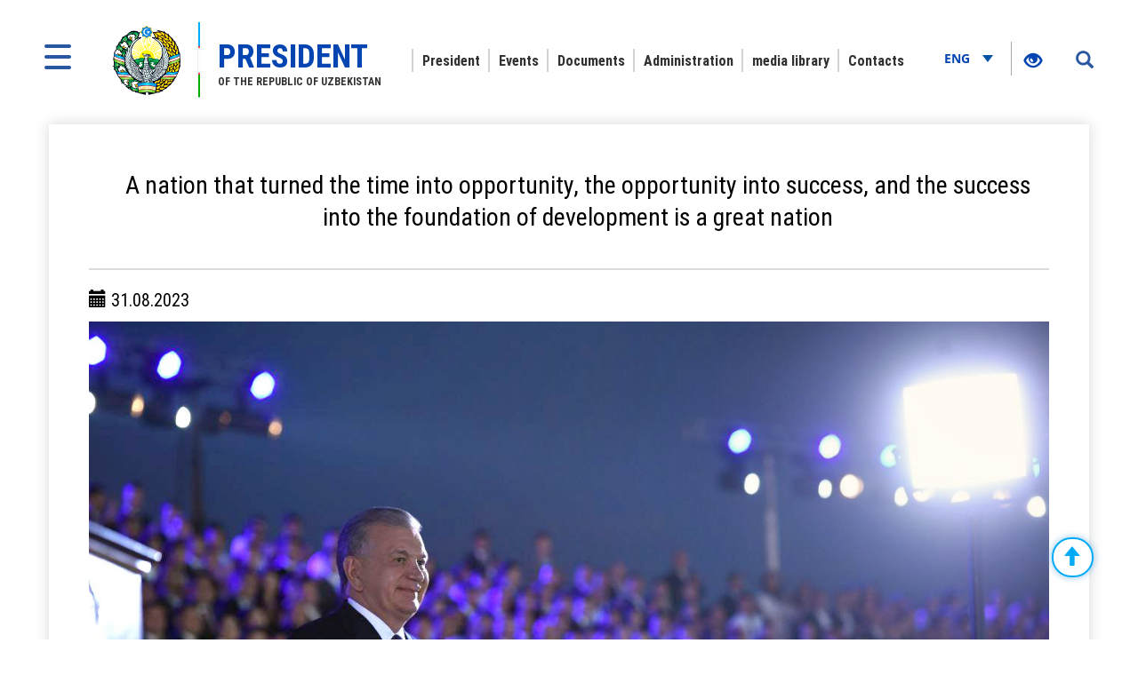

--- FILE ---
content_type: text/html; charset=UTF-8
request_url: https://president.uz/en/lists/view/6637
body_size: 11341
content:
<!DOCTYPE html>
<html lang="en">
<head>
    <!--Meta block-->
<meta charset="UTF-8"/>
<meta name="viewport" content="width=device-width, initial-scale=1">
<link rel="shortcut icon" href="/favicon.ico" type="image/x-icon"/>

<!-- SEO tags -->
<meta name="robots" content="A nation that turned the time into opportunity, the opportunity into success, and the success into the foundation of development is a great nation">
<meta name="googlebot" content="A nation that turned the time into opportunity, the opportunity into success, and the success into the foundation of development is a great nation">
<meta name="title" content="A nation that turned the time into opportunity, the opportunity into success, and the success into the foundation of development is a great nation">
<meta name="description" content="Shavkat Mirziyoyev President of the Republic of Uzbekistan - Official website of the President. Information about the Uzbek President Shavkat Mirziyoyev">
<title>A nation that turned the time into opportunity, the opportunity into success, and the success into the foundation of development is a great nation</title>
<meta name="csrf-param" content="_csrf">
<meta name="csrf-token" content="uD6tPG_VmxeJYsDWeLFKXVcil2soeNS08QnH8O3DBoLvZ_h6XIPhUrstkOQsxRAFE1TVGkY3k8HGb47DgrU39Q==">
<meta property="og:title" content="A nation that turned the time into opportunity, the opportunity into success, and the success into the foundation of development is a great nation">
<meta property="og:description" content="">
<meta property="og:url" content="https://president.uz/en/lists/view/6637">
<meta property="og:image" content="http://president.uz/uploads/1caa2adb-4789-8b16-8261-1b06e16bad4d_lists_6637.jpg">
<link href="/assets/f9648409/themes/smoothness/jquery-ui.css" rel="stylesheet">
<link href="/assets/16a881a2/css/bootstrap.css" rel="stylesheet">
<link href="/css/style.css?v=1" rel="stylesheet">
<link href="/css/media.css?v=1" rel="stylesheet">
<link href="/css/fancybox.min.css?v=2" rel="stylesheet">
<link href="/css/calendar.css?v=2" rel="stylesheet">
<!--[if lt IE 9]>
<link href="/css/ie.css" rel="stylesheet">
<![endif]--><!--End Meta block--></head>
<body>


<nav id="sidebar" class="active">
    <a href="#" id="xclose" class="xclose" target="_self"><img src="/img/close-icon.png" alt="icon"></a>
    <div class="i-mfm-header">
        Official web-site of the President of Uzbekistan    </div>
    <div class="i-mfm-lang-bar i-mfm-header">

        <ul class="i-mfm-lang">
            <li><a href="/uz/lists/view/6637">Ўзб</a></li><li><a href="/oz/lists/view/6637">O‘zb</a></li><li><a href="/ru/lists/view/6637">Рус</a></li><li><a href="/en/lists/view/6637">Eng</a></li>
        </ul>
        <div class="clearfix"></div>
        <p>
            Official pages <br>in social networks        </p>
        <div class="clearfix"></div>
        <ul class="i-mfm-socials">
            
    <li>
        <a target="_blank" href="https://t.me/shmirziyoyev" title="Telegram">
            <span>
                <img src="/uploads/8d2d26df-c221-ffb7-7e97-f9bc31b9b4ad_widget_8.png" alt="social-icons">
            </span>
            Telegram        </a>
    </li>
    <li>
        <a target="_blank" href="https://www.facebook.com/Mirziyoyev/?ref=ts&fref=ts" title="Facebook">
            <span>
                <img src="/uploads/a64d896b-3dd6-9b6f-7bb6-0a85453ea459_widget_9.png" alt="social-icons">
            </span>
            Facebook        </a>
    </li>
    <li>
        <a target="_blank" href="https://www.instagram.com/mirziyoyev_sh/" title="Instagram">
            <span>
                <img src="/uploads/e40dd375-49a4-77f5-eee6-4f4ce5ba8636_widget_10.png" alt="social-icons">
            </span>
            Instagram        </a>
    </li>
    <li>
        <a target="_blank" href="https://twitter.com/president_uz" title="Twitter">
            <span>
                <img src="/uploads/0a9216c5-4c6b-b191-43bc-be9608d46560_widget_11.png" alt="social-icons">
            </span>
            Twitter        </a>
    </li>
    <li>
        <a target="_blank" href="https://www.youtube.com/channel/UC61Jnumjuz8NXhSuLoZD2xg" title="Youtube">
            <span>
                <img src="/uploads/2dbe1baf-54f8-a58a-db87-f6a89e76dbe4_widget_12.png" alt="social-icons">
            </span>
            Youtube        </a>
    </li>
        </ul>
        <div class="clearfix"></div>
    </div>
<!--    <div class="i-mfm-bottom-text">-->
<!--        --><!--    </div>-->
</nav>

<nav id="search_sidebar" class="active">
    <a href="#" id="xclose_search" class="xclose" target="_self"><img src="/img/close-icon.png" alt="icon"></a>
    <div class="search_box">
        <div class="search_box_in">
            <p>
                Search on site            </p>

            <form id="w0" action="/en/search/index" method="get">

            <button type="submit" id="go"><i class="glyphicon glyphicon-search"></i></button>            <div class="form-group field-searchform_text required">

<input type="text" id="searchform_text" class="" name="SearchForm[text]" placeholder="Enter text" aria-required="true">

<div class="help-block"></div>
</div>
            </form>
        </div>
    </div>
</nav>
<div class="wrapper">
    <div id="content_for_search">
        <div id="content">
            <!--<div class="wrapper">-->
<!--    <div id="content_for_search">-->
<!--        <div id="content">-->
            <a href="#" id="sidebarCollapse" target="_self">
            <img src="/img/menu.png" alt="icon">
        </a>
        <a href="#" id="search_sidebar_collapse" target="_self">
            <i class="glyphicon glyphicon-search"></i>
        </a>
    
        <div class="container no_padding">
            <section class="header">
                <div id="fixed_menu">
                    <div class="col-md-3 left_corner">
    <a href="/en" class="logo">
        <div class="logo_img"><img src="/img/gerb.png" alt="image_logo"></div>
        <div class="logo_title lang_en">
            <span>President</span> of the Republic of Uzbekistan        </div>
    </a>
</div>                    
<div class="col-md-8 center_box">
    <div class="head_menu">
        <nav id="w1" class="navbar"><div class="navbar-header"><button type="button" class="navbar-toggle" data-toggle="collapse" data-target="#w1-collapse"><span class="sr-only">Toggle navigation</span>
<span class="icon-bar"></span>
<span class="icon-bar"></span>
<span class="icon-bar"></span></button></div><div id="w1-collapse" class="collapse navbar-collapse"><ul id="w2" class="nav navbar-nav"><li class=""><a href="/en/pages/view/status?menu_id=10" target="_self">President</a></li>
<li class=""><a href="/en/lists/news?menu_id=12" target="_self">Events</a></li>
<li class=""><a href="/en/site/documents?menu_id=144" target="_self">Documents</a></li>
<li class=""><a href="/en/pages/view/about_staff?menu_id=15" target="_self">Administration</a></li>
<li class=""><a href="/en/site/multi-media?menu_id=14" target="_self">media library</a></li>
<li class=""><a href="/en/site/contact?menu_id=13" target="_self">Contacts</a></li></ul></div></nav>    </div>
</div>                    <div class="col-md-1 right_corner">
                        <div class="dropdown lang_btn">
    <button class="btn dropdown-stoggle" type="button" data-toggle="dropdown" aria-expanded="false">
        Eng        <img src="/img/down_up.png" alt="">
    </button>
    <ul class="dropdown-menu" role="menu">
        <li><a href="/uz/lists/view/6637">Ўзб</a></li><li><a href="/oz/lists/view/6637">O‘zb</a></li><li><a href="/ru/lists/view/6637">Рус</a></li>    </ul>
</div>                        
<div class="specialBoxList">
    <div class="speciel_relative">
        <div class="special_box">
            <div class="icon_accessibility" data-toggle="dropdown">
                <a href="#"><i class="glyphicon glyphicon-eye-open"></i></a>
            </div>
            <div class="dropdown-menu dropdown-menu-right specialViewArea no-propagation">
                <div class="triangle2"></div>

                <div class="appearance">
                    <p class="specialTitle">View</p>
                    <div class="squareAppearances">
                        <div class="squareBox spcNormal" data-toggle="tooltip" data-placement="top" title="" data-original-title="Common mode">A</div>
                    </div>
                    <div class="squareAppearances">
                        <div class="squareBox spcWhiteAndBlack" data-toggle="tooltip" data-placement="top" title="" data-original-title="Black-and-white mode">A</div>
                    </div>
                    <div class="squareAppearances">
                        <div class="squareBox spcDark" data-toggle="tooltip" data-placement="top" title="" data-original-title="Dark mode">A</div>
                    </div>
                </div>

                <div class="appearance">
                    <p class="specialTitle">Font size</p>

                    <div class="block blocked">
                        <div class="sliderText">Increase by <span class="range">0</span>%</div>
                        <div id="fontSizer" class="defaultSlider ui-slider ui-slider-horizontal ui-widget ui-widget-content ui-corner-all"><div class="ui-slider-range ui-widget-header ui-corner-all ui-slider-range-min" style="width: 0%;"></div><span class="ui-slider-handle ui-state-default ui-corner-all" tabindex="0" style="left: 0%;"></span></div>
                    </div>

<!--                    <div class="block">-->
<!--                        <div class="sliderZoom">--><!--</div>-->
<!--                        <div id="zoomSizer" class="defaultSlider ui-slider ui-slider-horizontal ui-widget ui-widget-content ui-corner-all"><div class="ui-slider-range ui-widget-header ui-corner-all ui-slider-range-min" style="width: 0%;"></div><span class="ui-slider-handle ui-state-default ui-corner-all" tabindex="0" style="left: 0%;"></span></div>-->
<!--                    </div>-->
                </div>
            </div>
        </div>
    </div>
</div>                    </div>
                    <div class="clearfix"></div>
                </div>
            </section>
        </div>            <div class="container">
                
<div id="fb-root"></div>
<section class="inner_content">
    <div class="inner_tab_panel">
        <div class="tab-content">
            <div role="tabpanel" class="tab-pane active" id="first">
                <div class="status_box_first">
                    <div class="col-md-12 col-sm-7 col-xs-12">
                        <div class="pre_full_name">
                            A nation that turned the time into opportunity, the opportunity into success, and the success into the foundation of development is a great nation                        </div>
                    </div>
                    <div class="clearfix"></div>

                </div>
                <hr>
                <div class="status_box_second">
                    <p><span class="glyphicon glyphicon-calendar" aria-hidden="true"></span> 31.08.2023</p>
                    
                                                <img class="news_in_img" src="/uploads/c372e0f9-beb7-69ce-2c97-f29665d0f2c5_lists_6637.jpg" alt="">
                    
                    <span class="status_title"></span>

                    <p style="text-align: center;"><em><strong>Address </strong></em></p>

<p style="text-align: center;"><em><strong>by the President of the Republic of Uzbekistan </strong></em></p>

<p style="text-align: center;"><em><strong>Shavkat Mirziyoyev at the ceremony dedicated to </strong></em></p>

<p style="text-align: center;"><em><strong>the 32nd anniversary of Independence of </strong></em></p>

<p style="text-align: center;"><em><strong>the Republic of Uzbekistan</strong></em></p>

<p>&nbsp;</p>

<p><strong>Dear compatriots!</strong></p>

<p><strong>Dear veterans and youth!</strong></p>

<p><strong>Dear guests!</strong></p>

<p>Thirty-two years ago, Uzbekistan proclaimed its independence. Over the past period, we have gone a long way together, we have overcome a lot of difficulties and trials.</p>

<p>In a metaphorical sense, a child born thirty-two years ago has already formed a personality with an independent opinion and mindset, with his/her own dreams, aspirations and goals.</p>

<p>In the same way, today&#39;s Uzbekistan, having been hardened by the trials of the journey and having gained the necessary experience, has become a sovereign state with its own specific goals, course and position.</p>

<p>This is a historic achievement of our entire nation, and each of you has made a worthy contribution to it.</p>

<p>Dear fellows, your daily work filled with love and devotion to the Motherland serves to further consolidation of Independence of Uzbekistan.</p>

<p>In this sense, it will be true to say that the Independence Day is our common holiday, and independent Uzbekistan is our common pride and honor.</p>

<p>In these exciting moments, I sincerely congratulate with all my heart on today&#39;s great holiday the respected teachers and mentors, who remain devoted to their profession under all conditions and teach the fundamentals of knowledge and science to our younger generation, the selfless doctors, who dedicate themselves to serving for the health of the people, the skillful dekhkans and farmers, who work tirelessly in the fields and ensure abundance in the country, the courageous soldiers who are the shield of our Homeland, the entrepreneurs who are active and proactive in the development of the economy, increasing the welfare of the population, energetic and purposeful young people, who delight us with their first successes, cherished women, who strengthen family with their warm hearts and high human values, honorable fathers and mothers, who have blessed us in all our endeavors and have prayed to the Almighty for strength and support, dear compatriots, who live with love for the Motherland wherever they may be in the world, in one word, all our 36 million citizens.</p>

<p>Congratulations to all of you on Independence Day!</p>

<p><strong>Dear friends!</strong></p>

<p>Indeed, Uzbekistan&#39;s sovereign and independent statehood has not come easy.</p>

<p>Over the past century and a half, the political and educational aspirations of our ancestors in this direction have been gaining momentum. Many patriots who fought for the freedom of the Motherland, the heroes of the nation who strived for its independence, were repressed and became victims of violence and lawlessness.</p>

<p>We have set ourselves the goal of restoring the honest names of our compatriots who have died under false charges and without realizing their dream of freedom for their native country.</p>

<p>Over the past three years, the Supreme Court has rehabilitated 856 victims of political repression. We will certainly continue this noble work. Justice must prevail.</p>

<p>In retrospect, we have to admit the bitter truth: previously, the word &quot;Uzbek&quot; was associated only with those who worked day and night in the cotton fields.</p>

<p>Unfortunately, that was the case then. The cotton monopoly has become a yoke for our people. The cotton policy dried up the Aral Sea, led to the crisis of our ecosystem, disrupted our economy and education system. &nbsp;</p>

<p>As a result, several generations have not received a full education. We are still struggling with these consequences.</p>

<p>Today, the principles of market economy have been introduced in cotton growing, and the sector has its owner. As a result, the teacher has returned to school, the doctor to the hospital, entrepreneurs have been freed from the cotton burden, forced and child labor has been eradicated, and Uzbekistan has been excluded from international blacklists.</p>

<p>Thanks to our people&rsquo;s selfless work and determination, the dream of a New Uzbekistan is becoming a reality.</p>

<p>The respect and attention to our Motherland are growing in the international arena.</p>

<p>One of my first steps as President was the establishment of friendly relations with neighboring countries. The problems that have accumulated over the years have been resolved. Our relations with the states of Central Asia in all spheres have now been raised to a new level.</p>

<p><strong>&nbsp;Dear compatriots!</strong></p>

<p>It&#39;s not a secret for anyone that the basis of political independence is, first of all, economic independence.</p>

<p>A solid foundation for its strengthening is the large-scale work carried out by us in recent years and the results achieved. A clear confirmation is that over the past six years, the gross domestic product in the country has increased by more than 1.5 times, the number of business entities has doubled, industrial growth has exceeded 40 percent.</p>

<p>In a short time, we have more than halved poverty.</p>

<p>Nevertheless, our benchmark is not to compare today with the past, but rather with the future, and therefore should organize our work around this. After all, the future begins with the steps we take now.</p>

<p><strong>Dear friends!</strong></p>

<p>We consider the wise words of great thinkers as a guide to action for ourselves: &quot;The task of the state is to make people&#39;s lives happier, and this is achieved by knowledge and high morality.&quot;</p>

<p>As you know, a year ago we identified 5 main directions for the development of the country. The development of the education sector is enshrined as a top priority.</p>

<p>It is no coincidence that I always emphasize the importance of education and the role of the teacher. Without modern education, we cannot achieve accelerated progress. Education is undoubtedly both the solution to any problem and an important factor in our tomorrow.</p>

<p>In 2022, 72 new schools were built in the country, 279 schools were overhauled and 514 schools were reconstructed. More than 30,000 computers have been purchased for schools.</p>

<p>Starting from the new academic year, lessons in the schools of the republic will be conducted by 500 additional specialists in the field of the English language invited from abroad. Primary school students will study according to new programs and textbooks developed on the basis of advanced foreign experience.</p>

<p>Major projects have also been launched to develop healthcare, business, improve the judicial system, and solve water and fuel and energy problems.</p>

<p>I would like to reiterate that the priority areas we have identified will remain the focus of our attention at all times.</p>

<p><strong>Dear participants of the ceremony!</strong></p>

<p>The three-thousand-year history of our statehood proves that our ancestors have always made great contributions to the development of world civilization not only through physical work, but also through intellectual activity.</p>

<p>We are the descendants of great ancestors who have enriched the world not only with material resources, above all they left the world a rich legacy of scientific, enlightenment and spiritual values.</p>

<p>There is no doubt that the high qualities inherent in them and the glorious traditions they created are still alive in our hearts, in our minds and in our daily lives.</p>

<p>I am convinced that we are capable of continuing this historical path with dignity.</p>

<p>This is what our role and our place on the world stage, the lofty goals and milestones that we have set for ourselves, demand of us today.</p>

<p>In addition to the transport and logistics system, we are giving priority to the accelerated development of science, innovation, information technology and other areas based on intellectual activity - as time demands.</p>

<p>It is these areas that will become the drivers of Uzbekistan&#39;s economy in the near future.</p>

<p><strong>Dear friends!</strong></p>

<p>Another important issue is ecological problems and water shortage related to them. On the one hand, there is the need to develop construction, industry and agriculture. On the other hand, the topical issues for each of us are water conservation, prevention of pollution and rational use of land resources.</p>

<p>Our task is to maintain the balance of both directions.&nbsp;</p>

<p>We must never forget that natural resources are the wealth of future generations. We must therefore use them wisely, with an eye to tomorrow as well as today.</p>

<p>In this direction, accelerating the transition to an economy based on the prudent management of water, energy and other natural resources is essential. It is also important for us to create green and digital technologies and innovative manufacturing companies.</p>

<p><strong>Dear compatriots!</strong></p>

<p>The updated Constitution clearly defines that Uzbekistan is a secular state, a country where different cultures harmoniously unite. This is our strength and we must protect it. As the history shows, people of different beliefs, religions and cultures have lived together in our country for centuries.</p>

<p>We are a nation that chooses the path of peace rather than war in resolving any conflicts. We have always lived in harmony, friendship, and cooperation with all people. And, on today&#39;s path of development, we also rely on these principles.</p>

<p>Above all, we need a strong civil society, since any reform should first start in the hearts and minds of each of us.</p>

<p>We must live by conscience, in accordance with just laws, and we must move forward confidently and unitedly for the future of the country.</p>

<p>Today, when we talk about the formation of a developed civil society, it is impossible to imagine it without freedom of speech and the press. All over the world, journalists have fought and will continue to fight for the truth, for the right to speak and write on topics that concern and make them and society as a whole think. In this regard, I can firmly say that I have always been on the side of free-thinking journalists and will always adhere to this position.</p>

<p>At the same time, credibility and objectivity should be the main criteria in the information space.</p>

<p><strong>Dear participants of this solemn event!</strong></p>

<p>To quote the words of our great ancestor, educator Abdurauf Fitrat, &laquo;women are the mothers of the nation&raquo;. In order to raise a worthy new generation, they themselves must be highly educated.</p>

<p>Therefore, the creation of equal opportunities for women in all spheres of society is another of our important tasks.</p>

<p>Over the past period, we have carried out significant work on enhancing the role and status of women in society, ensuring their rights and interests, and ensuring their professional development. However, we still have a lot to do on this path.</p>

<p>As it is known, in addition to their professional duties, our esteemed women fulfill such important tasks as raising children, creating a healthy atmosphere in the family, and continuing spiritual and moral traditions. Thus, our caring women need comprehensive support.</p>

<p>This year, we adopted a law on the prevention of domestic violence. Its goal is to strengthen families and protect women&#39;s rights.</p>

<p>We will gradually continue our work in this direction.</p>

<p><strong>Dear compatriots!</strong></p>

<p>Every citizen of Uzbekistan should consider ensuring the unity of our people and the integrity of the country as his or her vital duty.</p>

<p>If we stand together, we are a single people; if we unite, we are a strong country!</p>

<p><strong>Dear compatriots!</strong></p>

<p>As you know, in the last five or six years, humankind has faced such challenges comparable to those of the last hundred years.&nbsp;</p>

<p>The pandemic, natural disasters, earthquakes, armed conflicts, global warming, droughts&mdash;all these have subjected and continue to subject humanity to serious trials.</p>

<p>Such a challenging situation can be compared to the strongest hurricane.</p>

<p>As a result of such catastrophes, even the mightiest trees can be affected: leaves can fall off, limbs can break, swollen buds and fruits can fall off.</p>

<p>However, those trees with strong and deep roots will withstand the ordeal. Their roots will anchor even stronger to the soil. Growths, buds, and fruits will arise on their branches. This is the law of life.</p>

<p>Our nation possesses ancient and powerful roots. These are our history, values, traditions, and customs&mdash;our national identity.</p>

<p>In these deep roots, I see the great idea of national unity, which is bringing the country together.</p>

<p>Speaking about our primary duties, I shall emphasize that we will direct our attention to increasing the potential of our Armed Forces, which are a solid guarantee of ensuring the independence of the Homeland and the peaceful lives of the people, as well as creating even more decent conditions for servicemen and their families.</p>

<p>We will elevate to a new level the relations of friendship and mutually beneficial cooperation with the countries of the near and far abroad, particularly with neighboring countries, international and regional organizations. In this sense, we need to note the merits of both our and foreign diplomats.</p>

<p>Taking this opportunity, I would like to sincerely welcome the distinguished ambassadors of foreign states and representatives of international organizations participating in today&#39;s celebration and wish peace and prosperity to their countries and peoples.</p>

<p><strong>Dear compatriots!</strong></p>

<p>I want you to know that all our actions and aspirations are for the prosperity of the country, for the well-being of our people, for your welfare, my dear fellows!</p>

<p>No matter how important or complex the tasks we have set for ourselves today, together we have enough strength and opportunities to fulfill them.</p>

<p>We are not the same as we were yesterday.</p>

<p>Our people are not what we used to be.&nbsp;</p>

<p>As history confirms, a nation that turned the time into opportunity, the opportunity into success, and the success into the foundation of development is a great nation.</p>

<p>Today, such qualities are displayed by our hardworking, courageous and noble people.</p>

<p>I would like to take this opportunity to express my sincere gratitude to all our compatriots, to all our people, who are working selflessly on the path of building a New Uzbekistan.</p>

<p>I once again extend my sincere and heartfelt congratulations to all of you, my dear people, on this great holiday - the 32nd anniversary of the Independence of the Republic of Uzbekistan,.</p>

<p>I wish all of you a sound health, happiness and prosperity for your families.</p>

<p>Long live our people!&nbsp; Long live the creator of all our achievements!</p>

<p>May peace and tranquility always reign in our beautiful country!</p>

<p>May the Almighty always protect our Motherland!</p>

<p>May our independence be eternal!</p>

                    <ul class="share_mini_list">
                        <li>
                            <a href="#" class="sharer" data-sharer="facebook" data-url="https://president.uz/en/lists/view/6637">
                                <img src="/img/facebook_icon.png" alt="">
                            </a>
                        </li>
                        <li>
                            <a href="#" class="sharer" data-sharer="telegram" data-url="https://president.uz/en/lists/view/6637">
                                <img src="/img/telegram_icon.png" alt="">
                            </a>
                        </li>
                        <li>
                            <a href="#" class="sharer" data-sharer="twitter" data-url="https://president.uz/en/lists/view/6637">
                                <img src="/img/twitter_icon.png" alt="">
                            </a>
                        </li>
                    </ul>

                </div>
                <div class="print"><span class="printBorder"></span><span data-original-title="Чоп этиш" class="glyphicon glyphicon-print dataTooltip" aria-hidden="true"></span></div>
            </div>
        </div>
        <div class="clearfix"></div>
    </div>
</section>
<div class="clearfix"></div>

                <div class="clearfix"></div>
<div class="container">
    <section class="footer_block">
        <div class="footer row">
            <div class="col-md-4">
                <a href="/en" class="logo" target="_self">
                    <div class="logo_img"><img src="/img/footer_gerb.png" alt="logo-icon"></div>
                    <div class="logo_title">
                        <span>President</span> of the Republic of Uzbekistan                    </div>
                </a>
                <p>When using materials reference to www.president.uz is required</p>
                <p>© 2026 Official web-site of the President of Uzbekistan</p>
                <p>All rights reserved</p>
            </div>
            <div class="col-md-8">
    <div class="grid">
        <div class="grid-sizer"></div>
                <div class="grid-item">
                        <div class="list_title">President</div>
                            <ul class="list_text">
                                            <li><a href="/en/pages/view/status?menu_id=10">Status</a></li>
                                            <li><a href="/en/pages/view/biography?menu_id=10">Biography</a></li>
                                            <li><a href="/en/site/honors?menu_id=10">Honors</a></li>
                                    </ul>
                    </div>
                <div class="grid-item">
                        <div class="list_title">Events</div>
                            <ul class="list_text">
                                            <li><a href="/en/lists/news?menu_id=12">News</a></li>
                                            <li><a href="/en/lists/category/47?menu_id=12">Meetings</a></li>
                                            <li><a href="/en/site/regions?menu_id=12">Visits to the regions</a></li>
                                            <li><a href="/en/lists/category/8?menu_id=12">Visits abroad</a></li>
                                            <li><a href="/en/lists/category/9?menu_id=12">Visits to Uzbekistan</a></li>
                                            <li><a href="/en/lists/category/5?menu_id=12">Speeches</a></li>
                                            <li><a href="/en/lists/category/7?menu_id=12">Greetings</a></li>
                                    </ul>
                    </div>
                <div class="grid-item">
                        <div class="list_title">Documents</div>
                            <ul class="list_text">
                                            <li><a href="/en/site/document/1?menu_id=144">Decrees</a></li>
                                            <li><a href="/en/site/document/2?menu_id=144">Resolutions</a></li>
                                            <li><a href="/en/site/document/3?menu_id=144">Orders</a></li>
                                            <li><a href="/en/pages/view/strategy?menu_id=144">Development strategy</a></li>
                                            <li><a href="/en/pages/initiatives?menu_id=144">Initiatives</a></li>
                                    </ul>
                    </div>
                <div class="grid-item">
                        <div class="list_title">Administration</div>
                            <ul class="list_text">
                                            <li><a href="/en/pages/view/about_staff?menu_id=15">About the Administration</a></li>
                                            <li><a href="/en/site/managers?menu_id=15">Management</a></li>
                                            <li><a href="/en/site/branch?menu_id=15">Subordinate organizations</a></li>
                                    </ul>
                    </div>
                <div class="grid-item">
                        <div class="list_title">media library</div>
                            <ul class="list_text">
                                            <li><a href="/en/site/multi-media?menu_id=14">Photogallery</a></li>
                                            <li><a href="/en/site/multi-video?menu_id=14">Video gallery</a></li>
                                    </ul>
                    </div>
                <div class="grid-item">
                        <h2 class="list_title"><a href="site/contact">Contacts</a></h2>
                    </div>
            </div>
</div>
<div class="clearfix"></div>        </div>
        <div class="footer_last row">
            <div class="col-md-8 col-sm-8 col-xs-7">
                <p>Attention! If you find an error in the text, select it and press Ctrl + Enter to notify the administration</p>
            </div>
            <div class="col-md-4 col-sm-4 col-xs-5">
                <span class="dev_box">Development:<a href="https://uzinfocom.uz" target="_blank"><img src="/img/uzinfocom.png" alt="uzf-logo"></a></span>
            </div>
        </div>
    </section>
</div>
<!-- START WWW.UZ TOP-RATING --><SCRIPT type="text/javascript">

    top_js="1.0";top_r="id=40846&r="+escape(document.referrer)+"&pg="+escape(window.location.href);document.cookie="smart_top=1; path=/"; top_r+="&c="+(document.cookie?"Y":"N")

</SCRIPT>
<SCRIPT  type="text/javascript">

    top_js="1.1";top_r+="&j="+(navigator.javaEnabled()?"Y":"N")

</SCRIPT>
<SCRIPT  type="text/javascript">

    top_js="1.2";top_r+="&wh="+screen.width+'x'+screen.height+"&px="+
        (((navigator.appName.substring(0,3)=="Mic"))?screen.colorDepth:screen.pixelDepth)

</SCRIPT>
<SCRIPT  type="text/javascript">

    top_js="1.3";

</SCRIPT>
<SCRIPT  type="text/javascript">

    top_rat="&col=340F6E&t=ffffff&p=BD6F6F";top_r+="&js="+top_js+"";document.write('<img src="https://cnt0.www.uz/counter/collect?'+top_r+top_rat+'" width=0 height=0 border=0  alt="image" />')//-->
</SCRIPT><NOSCRIPT><IMG height=0 src="https://cnt0.www.uz/counter/collect?id=40846&pg=https%3A//uzinfocom.uz&col=340F6E&t=ffffff&p=BD6F6F" width=0 border=0  alt="image" /></NOSCRIPT><!-- FINISH WWW.UZ TOP-RATING -->

<!-- Google tag (gtag.js) -->
<script async src="https://www.googletagmanager.com/gtag/js?id=G-E8MN438XHN"></script>
<script>
    window.dataLayer = window.dataLayer || [];
    function gtag(){dataLayer.push(arguments);}
    gtag('js', new Date());

    gtag('config', 'G-E8MN438XHN');
</script>
            </div>
            <script src="/js/jquery.min.js"></script>
<script src="/assets/7c490ee5/yii.js"></script>
<script src="/assets/f9648409/jquery-ui.js"></script>
<script src="/assets/16a881a2/js/bootstrap.js"></script>
<script src="/js/jquery.cookie.js?v=2"></script>
<script src="/js/sharer.js?v=2"></script>
<script src="/js/main.js?v=3"></script>
<script src="/js/fancybox.min.js?v=2"></script>
<script src="/js/masonry.pkgd.js?v=2"></script>
<script src="/js/imagesLoaded.pkgd.js?v=2"></script>
<script src="/js/specialView.js?v=2"></script>
<script src="/js/orphus.js?v=2"></script>
<script src="/js/jquery.mCustomScrollbar.concat.min.js?v=2"></script>
<script src="/js/jquery.resizableColumns.js?v=2"></script>
<script src="/js/jQuery.print.js?v=2"></script>
<!--[if lt IE 9]>
<script src="/js/html5shiv.js?v=1"></script>
<![endif]-->
<!--[if lt IE 9]>
<script src="/js/jqueryFake.js?v=1"></script>
<![endif]-->
<!--[if lt IE 9]>
<script src="/js/respond.js?v=1"></script>
<![endif]-->
<script src="/assets/7c490ee5/yii.validation.js"></script>
<script src="/assets/7c490ee5/yii.activeForm.js"></script>
<script>jQuery(function ($) {
jQuery('#w0').yiiActiveForm([{"id":"searchform-text","name":"text","container":".field-searchform_text","input":"#searchform_text","validate":function (attribute, value, messages, deferred, $form) {yii.validation.required(value, messages, {"message":"Keyword cannot be blank."});yii.validation.string(value, messages, {"message":"Keyword must be a string.","min":3,"tooShort":"\"Keyword\" should contain at least 3 characters","max":255,"tooLong":"\"Keyword\" should contain at most 255 characters","skipOnEmpty":1});}}], []);
});</script>        </div>
    </div>
</div>
</body>
</html>
